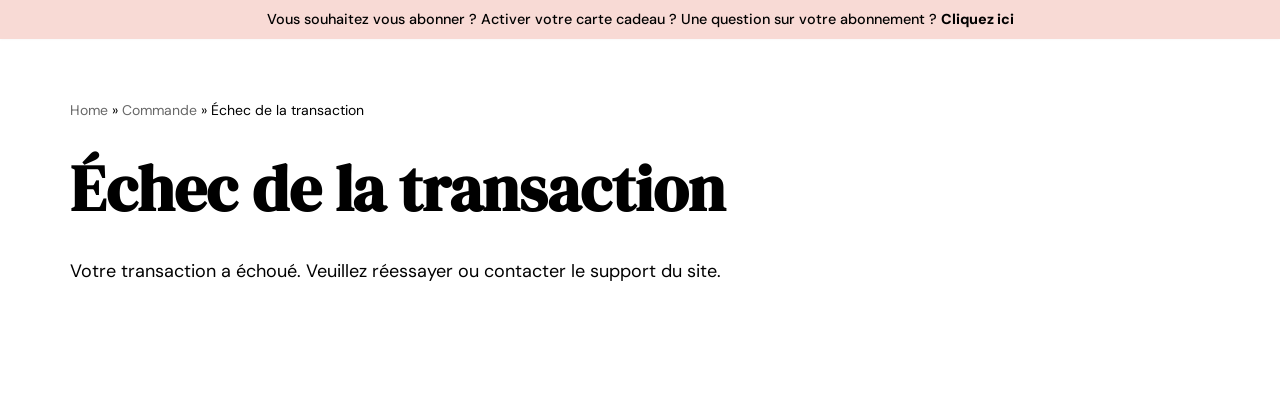

--- FILE ---
content_type: application/javascript; charset=UTF-8
request_url: https://melkery-shop.fr/wp-content/plugins/easy-digital-downloads/assets/js/edd-ajax.js?ver=3.3.5.2
body_size: 2894
content:
!function(e){var t={};function d(a){if(t[a])return t[a].exports;var r=t[a]={i:a,l:!1,exports:{}};return e[a].call(r.exports,r,r.exports,d),r.l=!0,r.exports}d.m=e,d.c=t,d.d=function(e,t,a){d.o(e,t)||Object.defineProperty(e,t,{enumerable:!0,get:a})},d.r=function(e){"undefined"!=typeof Symbol&&Symbol.toStringTag&&Object.defineProperty(e,Symbol.toStringTag,{value:"Module"}),Object.defineProperty(e,"__esModule",{value:!0})},d.t=function(e,t){if(1&t&&(e=d(e)),8&t)return e;if(4&t&&"object"==typeof e&&e&&e.__esModule)return e;var a=Object.create(null);if(d.r(a),Object.defineProperty(a,"default",{enumerable:!0,value:e}),2&t&&"string"!=typeof e)for(var r in e)d.d(a,r,function(t){return e[t]}.bind(null,r));return a},d.n=function(e){var t=e&&e.__esModule?function(){return e.default}:function(){return e};return d.d(t,"a",t),t},d.o=function(e,t){return Object.prototype.hasOwnProperty.call(e,t)},d.p="",d(d.s=357)}({0:function(e,t){e.exports=jQuery},357:function(e,t,d){"use strict";d.r(t),function(e){var t=d(36);function a(t){e(".edd-cart-ajax").show(),e("#edd_purchase_form_wrap").html('<span class="edd-loading-ajax edd-loading"></span>');var d=document.getElementById("edd-gateway-"+t).getAttribute("data-"+t+"-nonce"),a=edd_scripts.ajaxurl;a.indexOf("?")>0?a+="&":a+="?",a=a+"payment-mode="+t,e.post(a,{action:"edd_load_gateway",edd_payment_mode:t,nonce:d,current_page:edd_scripts.current_page},(function(d){e("#edd_purchase_form_wrap").html(d),e("body").trigger("edd_gateway_loaded",[t])}))}e(document).ready((function(e){if(e(".edd-add-to-cart:not(.edd-no-js)").addClass("edd-has-js"),e(document.body).on("click.eddRemoveFromCart",".edd-remove-from-cart",(function(t){var d=e(this),a=d.data("cart-item"),r=d.data("action"),n=d.data("download-id"),o=d.data("nonce"),i={action:r,cart_item:a,nonce:o,timestamp:d.data("timestamp"),token:d.data("token"),current_page:edd_scripts.current_page};return e.ajax({type:"POST",data:i,dataType:"json",url:edd_scripts.ajaxurl,xhrFields:{withCredentials:!0},success:function(t){if(t.removed){if(parseInt(edd_scripts.position_in_cart,10)===parseInt(a,10)||edd_scripts.has_purchase_links)return window.location=window.location,!1;e(".edd-cart").each((function(){e(this).find("[data-cart-item='"+a+"']").parent().remove()})),e(".edd-cart").each((function(){var t=0;e(this).find("[data-cart-item]").each((function(){e(this).attr("data-cart-item",t),t+=1}))})),e("[id^=edd_purchase_"+n+"]").length&&(e("[id^=edd_purchase_"+n+"] .edd_go_to_checkout").hide(),e("[id^=edd_purchase_"+n+"] .edd-add-to-cart.edd-has-js").show().removeAttr("data-edd-loading"),"1"===edd_scripts.quantities_enabled&&e("[id^=edd_purchase_"+n+"] .edd_download_quantity_wrapper").show()),e("span.edd-cart-quantity").text(t.cart_quantity),e(document.body).trigger("edd_quantity_updated",[t.cart_quantity]),edd_scripts.taxes_enabled&&(e(".cart_item.edd_subtotal span").html(t.subtotal),e(".cart_item.edd_cart_tax span").html(t.tax)),e(".cart_item.edd_total span").html(t.total),0===t.cart_quantity&&(e(".cart_item.edd_subtotal,.edd-cart-number-of-items,.cart_item.edd_checkout,.cart_item.edd_cart_tax,.cart_item.edd_total").hide(),e(".edd-cart").each((function(){var t=e(this).parent();t.length&&(t.addClass("cart-empty"),t.removeClass("cart-not-empty")),e(this).append('<li class="cart_item empty">'+edd_scripts.empty_cart_message+"</li>")}))),e(document.body).trigger("edd_cart_item_removed",[t])}}}).fail((function(e){window.console&&window.console.log&&console.log(e)})).done((function(e){})),!1})),e(document.body).on("click.eddAddToCart",".edd-add-to-cart",(function(t){t.preventDefault();var d=e(this),a=d.closest("form");d.prop("disabled",!0),d.find(".edd-loading");var r=d.closest("div");d.attr("data-edd-loading",""),a=d.parents("form").last();var n=d.data("download-id"),o=d.data("variable-price"),i=d.data("price-mode"),c=d.data("nonce"),s=[],_=!0;if("yes"===o)if(a.find(".edd_price_option_"+n+'[type="hidden"]').length>0)s[0]=e(".edd_price_option_"+n,a).val(),a.find(".edd-submit").data("price")&&a.find(".edd-submit").data("price")>0&&(_=!1);else{if(!a.find(".edd_price_option_"+n+":checked",a).length)return d.removeAttr("data-edd-loading"),alert(edd_scripts.select_option),t.stopPropagation(),d.prop("disabled",!1),!1;a.find(".edd_price_option_"+n+":checked",a).each((function(t){if(s[t]=e(this).val(),!0===_){var d=e(this).data("price");d&&d>0&&(_=!1)}}))}else s[0]=n,d.data("price")&&d.data("price")>0&&(_=!1);if(_&&a.find(".edd_action_input").val("add_to_cart"),"straight_to_gateway"===a.find(".edd_action_input").val())return a.submit(),!0;var l={action:d.data("action"),download_id:n,price_ids:s,post_data:e(a).serialize(),nonce:c,current_page:edd_scripts.current_page,timestamp:d.data("timestamp"),token:d.data("token")};return e.ajax({type:"POST",data:l,dataType:"json",url:edd_scripts.ajaxurl,xhrFields:{withCredentials:!0},success:function(t){var c="1"===edd_scripts.redirect_to_checkout,s="1"===a.find("input[name=edd_redirect_to_checkout]").val();if(c&&s||!c&&s)window.location=edd_scripts.checkout_page;else{if("1"===edd_scripts.taxes_enabled&&(e(".cart_item.edd_subtotal").show(),e(".cart_item.edd_cart_tax").show()),e(".cart_item.edd_total").show(),e(".cart_item.edd_checkout").show(),e(".cart_item.empty").length&&e(".cart_item.empty").hide(),e(".widget_edd_cart_widget .edd-cart").each((function(d){var a=e(this).find(".edd-cart-meta:first");e(t.cart_item).insertBefore(a);var r=e(this).parent();r.length&&(r.addClass("cart-not-empty"),r.removeClass("cart-empty"))})),"1"===edd_scripts.taxes_enabled&&(e(".edd-cart-meta.edd_subtotal span").html(t.subtotal),e(".edd-cart-meta.edd_cart_tax span").html(t.tax)),e(".edd-cart-meta.edd_total span").html(t.total),e(".edd-cart-item-title",t.cart_item).length,e("span.edd-cart-quantity").each((function(){e(this).text(t.cart_quantity),e(document.body).trigger("edd_quantity_updated",[t.cart_quantity])})),"none"===e(".edd-cart-number-of-items").css("display")&&e(".edd-cart-number-of-items").show("slow"),"no"!==o&&"multi"===i||(e(".edd-add-to-cart.edd-has-js",r).toggle(),e(".edd_go_to_checkout",r).show()),"multi"===i&&d.removeAttr("data-edd-loading"),e(".edd_download_purchase_form").length&&("no"===o||!a.find(".edd_price_option_"+n).is("input:hidden"))){var _=e('.edd_download_purchase_form *[data-download-id="'+n+'"]').parents("form");e(".edd-add-to-cart",_).hide(),"multi"!==i&&_.find(".edd_download_quantity_wrapper").slideUp(),e(".edd_go_to_checkout",_).show().removeAttr("data-edd-loading")}"incart"!==t&&(e(".edd-cart-added-alert",r).fadeIn(),setTimeout((function(){e(".edd-cart-added-alert",r).fadeOut()}),3e3)),d.prop("disabled",!1),e(document.body).trigger("edd_cart_item_added",[t])}}}).fail((function(e){window.console&&window.console.log&&console.log(e)})).done((function(e){})),!1})),e("#edd_checkout_form_wrap").on("click",".edd_checkout_register_login",(function(){var t=e(this),d={action:t.data("action"),nonce:t.data("nonce")};return e(".edd-cart-ajax").show(),e.post(edd_scripts.ajaxurl,d,(function(t){e("#edd_checkout_login_register").html(edd_scripts.loading),e("#edd_checkout_login_register").html(t),e(".edd-cart-ajax").hide()})),!1})),e(document).on("click","#edd_purchase_form #edd_login_fields input[type=submit]",(function(t){t.preventDefault();var d=e(this).val();e(this).attr("data-original-value",d),e(this).val(edd_global_vars.purchase_loading),e(this).after('<span class="edd-loading-ajax edd-loading"></span>');var a={action:"edd_process_checkout_login",edd_ajax:1,edd_user_login:e("#edd_login_fields #edd_user_login").val(),edd_user_pass:e("#edd_login_fields #edd_user_pass").val(),edd_login_nonce:e("#edd_login_nonce").val()};e.post(edd_global_vars.ajaxurl,a,(function(t){"success"===e.trim(t)?(e(".edd_errors").remove(),window.location=edd_scripts.checkout_page):(e("#edd_login_fields input[type=submit]").val(d),e(".edd-loading-ajax").remove(),e(".edd_errors").remove(),e("#edd-user-login-submit").before(t))}))})),e(document).on("change","select#edd-gateway, input.edd-gateway",(function(t){var d=e("#edd-gateway option:selected, input.edd-gateway:checked").val();return"0"===d||a(d),!1})),"1"===edd_scripts.is_checkout){var d=!1,r=!1;e("select#edd-gateway, input.edd-gateway").length&&(d=e("meta[name='edd-chosen-gateway']").attr("content"),r=!0),d||(d=edd_scripts.default_gateway),r?setTimeout((function(){a(d)}),200):setTimeout((function(){e("body").trigger("edd_gateway_loaded",[d])}),300)}function n(){var d=e(this),a="undefined"!=typeof edd_global_vars,r="card_state";if("edd_address_country"===e(this).attr("id"))r="edd_address_state";else if(e(this).hasClass("address_country")){var n=e(this).closest("form").data("source");n&&(n=n.replace("edd-",""),r="edds_address_state_"+n)}var o=e("#"+r);if(r!==d.attr("id")&&o.length){var i={action:"edd_get_shop_states",country:d.val(),field_name:r,nonce:e(this).data("nonce")};e.ajax({type:"POST",data:i,url:edd_scripts.ajaxurl,xhrFields:{withCredentials:!0},success:function(t){var d;(d="nostates"===e.trim(t)?'<input type="text" id="'+r+'" name="card_state" class="card-state edd-input required" value=""/>':t)&&o.replaceWith(d),a&&e(document.body).trigger("edd_cart_billing_address_updated",[t])}}).fail((function(e){window.console&&window.console.log&&console.log(e)})).done((function(e){a&&Object(t.b)()}))}else a&&Object(t.b)();return!1}e(document).on("click","#edd_purchase_form #edd_purchase_submit [type=submit]",(function(t){var d=document.getElementById("edd_purchase_form");if("function"!=typeof d.checkValidity||!1!==d.checkValidity()){t.preventDefault();var a=e(this).val();e(this).val(edd_global_vars.purchase_loading),e(this).prop("disabled",!0),e(this).after('<span class="edd-loading-ajax edd-loading"></span>'),e.post(edd_global_vars.ajaxurl,e("#edd_purchase_form").serialize()+"&action=edd_process_checkout&edd_ajax=true",(function(t){"success"===e.trim(t)?(e(".edd_errors").remove(),e(".edd-error").hide(),e(d).submit()):(e("#edd-purchase-button").val(a),e(".edd-loading-ajax").remove(),e(".edd_errors").remove(),e(".edd-error").hide(),e(edd_global_vars.checkout_error_anchor).before(t),e("#edd-purchase-button").prop("disabled",!1),e(document.body).trigger("edd_checkout_error",[t]))}))}})),e(document.body).on("change","#edd_cc_address input.card_state, #edd_cc_address select, #edd_address_country, .edd-stripe-card-item .card-address-fields .address_country",n),window.update_state_field=n,e(document.body).on("change","#edd_cc_address input[name=card_zip]",(function(){"undefined"!=typeof edd_global_vars&&Object(t.b)()}))})),window.edd_load_gateway=a}.call(this,d(0))},36:function(e,t,d){"use strict";(function(e){d.d(t,"a",(function(){return a})),d.d(t,"b",(function(){return n}));var a=function(e){var t,d=e;switch(e){case"amex":d="americanexpress",t=32;break;default:t=50}return"\n    <svg\n      width=".concat(t,"\n      height=",32,'\n      class="payment-icon icon-').concat(d,'"\n      role="img"\n    >\n      <use\n        href="#icon-').concat(d,'"\n        xlink:href="#icon-').concat(d,'">\n      </use>\n    </svg>')},r=0;function n(t){if("1"==edd_global_vars.taxes_enabled){var d=document.getElementById("edd_checkout_cart");if(d){var a=d.getElementsByClassName("edd_cart_tax");if(a.length>0&&!a[0].querySelector(".edd-recalculate-taxes-loading")){a=a[0];for(var n=document.createElement("span"),o=a.getElementsByClassName("edd_cart_tax_amount"),i=0;i<o.length;i++)o[i].remove();n.classList.add("edd-loading-ajax","edd-recalculate-taxes-loading","edd-loading"),a.appendChild(n)}var c=e("#edd_cc_address"),s=c.find("#billing_country").val(),_=c.find("#card_address").val(),l=c.find("#card_address_2").val(),u=c.find("#card_city").val(),p=c.find("#card_state").val();t||(t=p);var m={action:"edd_recalculate_taxes",card_address:_,card_address_2:l,card_city:u,card_zip:c.find("#card_zip").val(),state:t,billing_country:s,nonce:e("#edd-checkout-address-fields-nonce").val(),current_page:edd_global_vars.current_page},f=++r;return e.ajax({type:"POST",data:m,dataType:"json",url:edd_global_vars.ajaxurl,xhrFields:{withCredentials:!0},success:function(t){if(f===r){t.html&&e("#edd_checkout_cart_form").replaceWith(t.html),e(".edd_cart_amount").html(t.total);var d=new Object;d.postdata=m,d.response=t,e("body").trigger("edd_taxes_recalculated",[d])}e(".edd-recalculate-taxes-loading").remove()}}).fail((function(t){window.console&&window.console.log&&(console.log(t),f===r&&e("body").trigger("edd_taxes_recalculated",[tax_data]))}))}}}}).call(this,d(0))}});